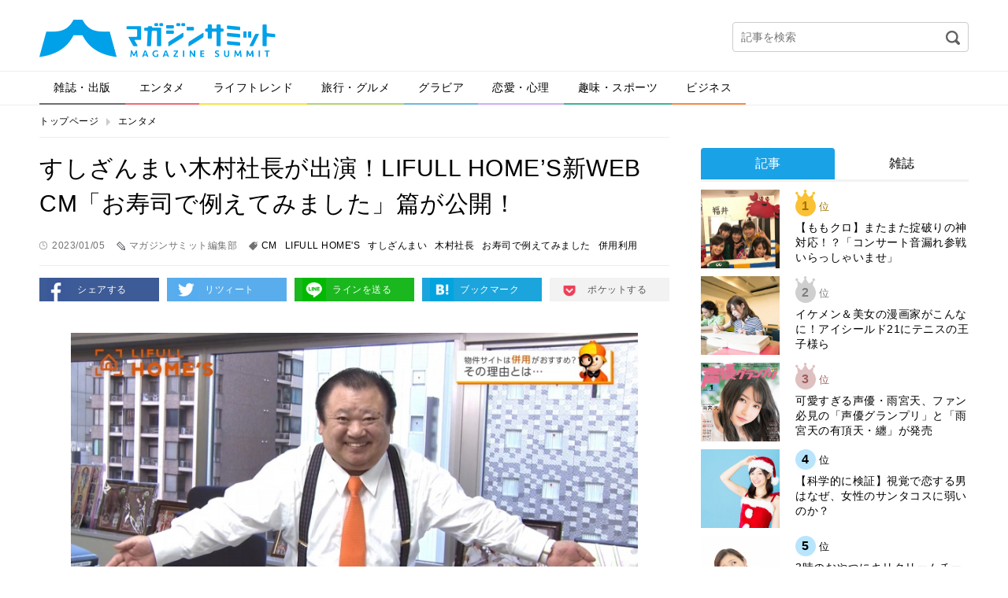

--- FILE ---
content_type: text/html; charset=UTF-8
request_url: https://editor.magazinesummit.jp/entertainment/9474628230105
body_size: 41929
content:
<!DOCTYPE html>
<html lang="ja">
<head>
<meta charset="UTF-8">
<meta property="og:title" content="">
<meta property="og:type" content="website">
<meta property="og:url" content="">
<meta property="og:image" content="">
<meta property="og:description" content="">
<meta property="og:locale" content="ja_JP">
<meta property="og:site_name" content="">
<meta property="og:type" content="article">
<meta property="og:title" content="すしざんまい木村社長が出演！LIFULL HOME'S新WEB CM「お寿司で例えてみました」篇が公開！">
<meta property="og:description" content="日本最大級の不動産・住宅情報サイトである「LIFULL HOME'S」。2023 年 1月 5日より、そのLIFULL HOME'S 公式 YouTube チャンネルにて、新 WEB CMが公開となります。 そして、そのCMには、ある意外な人物が出演しています。その人物とは、寿司チェーン「すしざんまい」を運営する株式会社喜代村の木村清社長。新 WEB">
<meta property="og:url" content="https://editor.magazinesummit.jp/entertainment/9474628230105">
<meta property="og:site_name" content="マガジンサミット">
<meta property="og:image" content="https://contents.magazinesummit.jp/_wp/wp-content/uploads/2023/01/0104lh-1.jpg">
<meta property="article:published_time" content="2023-01-04T19:00:40Z">
<meta property="article:modified_time" content="2023-01-04T14:31:54Z">
<meta property="og:image:secure_url" content="https://contents.magazinesummit.jp/_wp/wp-content/uploads/2023/01/0104lh-1.jpg">
<meta name="description" content="日本最大級の不動産・住宅情報サイトである「LIFULL HOME'S」。2023 年 1月 5日より、そのLIFULL HOME'S 公式 YouTube チャンネルにて、新 WEB CMが公開となります。 そして、そのCMには、ある意外な人物が出演しています。その人物とは、寿司チェーン「すしざんまい」を運営する株式会社喜代村の木村清社長。新 WEB CMは、住まい探しサイトの併用利用をお寿司で例える内容となっています。 LIFULL HOME'S新 WEB CM「お寿司で例えてみました」篇">
<meta name="google-site-verification" content="GySTpLFBHvpbUq1dFkDTaMUh8-YAh_PMes88630uxew">
<meta name="keywords" content="cm,lifull home's,すしざんまい,木村社長,お寿司で例えてみました,併用利用">
<meta name="robots" content="max-image-preview:large">
<meta name="twitter:card" content="summary_large_image">
<meta name="twitter:description" content="日本最大級の不動産・住宅情報サイトである「LIFULL HOME'S」。2023 年 1月 5日より、そのLIFULL HOME'S 公式 YouTube チャンネルにて、新 WEB CMが公開となります。 そして、そのCMには、ある意外な人物が出演しています。その人物とは、寿司チェーン「すしざんまい」を運営する株式会社喜代村の木村清社長。新 WEB">
<meta name="twitter:image" content="https://contents.magazinesummit.jp/_wp/wp-content/uploads/2023/01/0104lh-1.jpg">
<meta name="twitter:site" content="マガジンサミット">
<meta name="twitter:title" content="すしざんまい木村社長が出演！LIFULL HOME'S新WEB CM「お寿司で例えてみました」篇が公開！">
<meta name="viewport" content="width=device-width">
<title>すしざんまい木村社長が出演！LIFULL HOME'S新WEB CM「お寿司で例えてみました」篇が公開！ | マガジンサミット</title>
<link rel="dns-prefetch" href="//secure.gravatar.com">
<link rel="dns-prefetch" href="//ajax.googleapis.com">
<link rel="dns-prefetch" href="//html5shim.googlecode.com">
<link rel="dns-prefetch" href="//v0.wordpress.com">
<link rel="dns-prefetch" href="/_wp/wp-content/plugins/wp-pagenavi/pagenavi-css.css">
<link rel="dns-prefetch" href="/_wp/wp-content/themes/magazine-summit-pc/assets/css/slick.css">
<link rel="dns-prefetch" href="/_wp/wp-content/themes/magazine-summit-pc/assets/css/slick-theme.css">
<link rel="dns-prefetch" href="/_wp/wp-content/themes/magazine-summit-pc/style.css">
<link rel="dns-prefetch" href="/_wp/wp-content/plugins/jetpack/css/jetpack.css">
<link rel="shortcut icon" href="https://editor.magazinesummit.jp/_wp/wp-content/themes/magazine-summit-pc/assets/img/favicon.ico" type="image/vnd.microsoft.icon">
<link rel="canonical" href="https://editor.magazinesummit.jp/entertainment/9474628230105">
<link rel="stylesheet" href="/_wp/wp-content/plugins/wp-pagenavi/pagenavi-css.css" type="text/css" media="all">
<link rel="stylesheet" href="/_wp/wp-content/themes/magazine-summit-pc/assets/css/slick.css" type="text/css" media="all">
<link rel="stylesheet" href="/_wp/wp-content/themes/magazine-summit-pc/assets/css/slick-theme.css" type="text/css" media="all">
<link rel="stylesheet" href="/_wp/wp-content/themes/magazine-summit-pc/style.css" type="text/css" media="all">
<link rel="stylesheet" href="/_wp/wp-content/plugins/jetpack/css/jetpack.css" type="text/css" media="all">

<script async src="https://securepubads.g.doubleclick.net/tag/js/gpt.js"></script>
<script>
    window.googletag = window.googletag || {cmd: []};
    googletag.cmd.push(function() {
        googletag.defineSlot('/21153358/71071', [[1, 1], [468, 60], [728, 90], [970, 250]], 'div-gpt-ad-1562728170781-0').addService(googletag.pubads());
        googletag.defineSlot('/21153358/71096', [[1, 1], [300, 250]], 'div-gpt-ad-1562728189376-0').addService(googletag.pubads());
        googletag.defineSlot('/21153358/71097', [[1, 1], [300, 250], [300, 600]], 'div-gpt-ad-1562728265182-0').addService(googletag.pubads());
        googletag.defineSlot('/21153358/71098', [[1, 1], [300, 250], [336, 280]], 'div-gpt-ad-1562728284321-0').addService(googletag.pubads());
        googletag.defineSlot('/21153358/71099', [[1, 1], [300, 250], [336, 280]], 'div-gpt-ad-1562728305160-0').addService(googletag.pubads());
        googletag.pubads().setTargeting("url", document.location.href);
        googletag.pubads().enableSingleRequest();
        googletag.enableServices();
    });
</script>

</head>
<body class="page-9474628230105">
  
    <div id="fb-root"></div>
  <script>(function(d, s, id) {
    var js, fjs = d.getElementsByTagName(s)[0];
    if (d.getElementById(id)) return;
    js = d.createElement(s); js.id = id;
    js.src = 'https://connect.facebook.net/ja_JP/sdk.js#xfbml=1&version=v2.11';
    fjs.parentNode.insertBefore(js, fjs);
  }(document, 'script', 'facebook-jssdk'));</script>
    
  <div class="wrap">
    <header class="header">
            <div class="logo"><a href="https://editor.magazinesummit.jp/"><img src="https://editor.magazinesummit.jp/_wp/wp-content/themes/magazine-summit-pc/assets/img/logo.png" alt="マガジンサミット"></a></div>
            <div class="header-banner">
      </div>
      <div class="header-search">
        <form role="search" method="get" id="searchform" action="https://editor.magazinesummit.jp/">
  <input type="text" name="s" id="s" placeholder="記事を検索">
  <input type="image" id="searchsubmit" src="https://editor.magazinesummit.jp/_wp/wp-content/themes/magazine-summit-pc/assets/img/icon-search.png" alt="検索">
  <input type="hidden" name="post_type" value="post">
</form>      </div>
    </header><!-- /.header -->
    
    <nav class="gnav">
      <ul><li class="cate1"><a href="https://editor.magazinesummit.jp/magazine/">雑誌・出版</a></li>
<li class="cate2"><a href="https://editor.magazinesummit.jp/entertainment/">エンタメ</a></li>
<li class="cate3"><a href="https://editor.magazinesummit.jp/lifetrend/">ライフトレンド</a></li>
<li class="cate4"><a href="https://editor.magazinesummit.jp/travel_gourmet/">旅行・グルメ</a></li>
<li class="cate5"><a href="https://editor.magazinesummit.jp/gravure/">グラビア</a></li>
<li class="cate6"><a href="https://editor.magazinesummit.jp/love/">恋愛・心理</a></li>
<li class="cate7"><a href="https://editor.magazinesummit.jp/hobby_sport/">趣味・スポーツ</a></li>
<li class="cate8"><a href="https://editor.magazinesummit.jp/business/">ビジネス</a></li>
</ul>    </nav>
    
    <div class="content">
      
            <ul class="bread-list">
        <li><a href="https://editor.magazinesummit.jp/">トップページ</a></li>
        <li><a href="https://editor.magazinesummit.jp/entertainment/">エンタメ</a></li>
      </ul>
      
      <div class="main">
        
                        
        <div class="post-title">
          <h1>すしざんまい木村社長が出演！LIFULL HOME&#8217;S新WEB CM「お寿司で例えてみました」篇が公開！</h1>
          <div class="label-time">2023/01/05</div>
          <div class="label-writer">マガジンサミット編集部</div>
          <div class="label-tag"><a href="https://editor.magazinesummit.jp/tag/cm/">CM</a><a href="https://editor.magazinesummit.jp/tag/lifull-homes/">LIFULL HOME'S</a><a href="https://editor.magazinesummit.jp/tag/%e3%81%99%e3%81%97%e3%81%96%e3%82%93%e3%81%be%e3%81%84/">すしざんまい</a><a href="https://editor.magazinesummit.jp/tag/%e6%9c%a8%e6%9d%91%e7%a4%be%e9%95%b7/">木村社長</a><a href="https://editor.magazinesummit.jp/tag/%e3%81%8a%e5%af%bf%e5%8f%b8%e3%81%a7%e4%be%8b%e3%81%88%e3%81%a6%e3%81%bf%e3%81%be%e3%81%97%e3%81%9f/">お寿司で例えてみました</a><a href="https://editor.magazinesummit.jp/tag/%e4%bd%b5%e7%94%a8%e5%88%a9%e7%94%a8/">併用利用</a></div>
        </div>
        
        <ul class="sns-btns">
          <li><a href="http://www.facebook.com/sharer.php?u=https://editor.magazinesummit.jp/entertainment/9474628230105" onclick="javascript:window.open(this.href, '', 'menubar=no,toolbar=no,resizable=yes,scrollbars=yes,height=300,width=600');return false;" class="facebook" target="_blank">シェアする</a></li>
          <li><a href="http://twitter.com/share?url=https://editor.magazinesummit.jp/entertainment/9474628230105&text=すしざんまい木村社長が出演！LIFULL HOME&#8217;S新WEB CM「お寿司で例えてみました」篇が公開！" onclick="javascript:window.open(this.href, '', 'menubar=no,toolbar=no,resizable=yes,scrollbars=yes,height=300,width=600');return false;" class="twitter" target="_blank">リツィート</a></li>
          <li><a href="http://line.naver.jp/R/msg/text/?すしざんまい木村社長が出演！LIFULL HOME&#8217;S新WEB CM「お寿司で例えてみました」篇が公開！%0D%0Ahttps://editor.magazinesummit.jp/entertainment/9474628230105" class="line" target="_blank">ラインを送る</a></li>
          <li><a href="http://b.hatena.ne.jp/add?mode=confirm&url=https://editor.magazinesummit.jp/entertainment/9474628230105" onclick="javascript:window.open(this.href, '', 'menubar=no,toolbar=no,resizable=yes,scrollbars=yes,height=400,width=510');return false;" class="hatebu" target="_blank">ブックマーク</a></li>
          <li><a href="http://getpocket.com/edit?url=https://editor.magazinesummit.jp/entertainment/9474628230105&title=すしざんまい木村社長が出演！LIFULL HOME&#8217;S新WEB CM「お寿司で例えてみました」篇が公開！" onclick="javascript:window.open(this.href, '', 'menubar=no,toolbar=no,resizable=yes,scrollbars=yes,height=600,width=600');return false;" class="pocket" target="_blank">ポケットする</a></li>
        </ul>
        
        
        <div class="post-body">
          <div class="in_imgbox"><img class="alignnone size-full wp-image-107" src="https://contents.magazinesummit.jp/_wp/wp-content/uploads/2023/01/0104lh-1.jpg" alt="" /></div>
<p>日本最大級の不動産・住宅情報サイトである「LIFULL HOME'S」。2023 年 1月 5日より、そのLIFULL HOME'S 公式 YouTube チャンネルにて、新 WEB CMが公開となります。</p>
<p>そして、そのCMには、ある意外な人物が出演しています。その人物とは、寿司チェーン「すしざんまい」を運営する株式会社喜代村の木村清社長。新 WEB CMは、住まい探しサイトの併用利用をお寿司で例える内容となっています。</p>
<h4><strong>LIFULL HOME'S</strong><strong>新 WEB CM</strong><strong>「お寿司で例えてみました」篇</strong></h4>
<p>今回のCMで「LIFULL HOME'S」が伝えたいメッセージは「1 つのサイトでしか探さないなんてもったいない」。1 つのサイトや 1 つの探し方で物件を選んでしまいがちな住まい探しですが、「LIFULL HOME'S」では住まい探しの際に他社サイトとの併用利用をおすすめしています。</p>
<p>CMでは木村社長が他社サイトとの併用をおすすめしている理由を、お寿司に例えて分かりやすく説明。初の CMタレントとしての演技に挑戦しています。</p>
<h4><strong>CM</strong><strong>ストーリー</strong></h4>
<div class="movie-wrap"><iframe loading="lazy" src="https://www.youtube.com/embed/ePpREAbOxwY?rel=0&amp;showinfo=0" width="800" height="450" frameborder="0" allowfullscreen="allowfullscreen"><span data-mce-type="bookmark" style="display: inline-block; width: 0px; overflow: hidden; line-height: 0;" class="mce_SELRES_start">﻿</span></iframe></div>
<p>[https://youtu.be/ePpREAbOxwY]</p>
<p>「お寿司といえば！」と名物ポーズを披露する木村社長。しかし、その後の「すしざんまい！」のセリフは無く無言が続きます。その後、「LIFULL HOME'S」がお部屋探しの際に他社サイトとの併用をおすすめしていることについて、木村社長はお寿司に例えて語りだします。</p>
<p>「それはお寿司で例えると分かりやすいです。いつもの同じ漁場のマグロ使っていると、本当においしいマグロには出会えない。ですから、新しい漁場を探さなくてはならないのです。お部屋探しサイトについても一つしか使わないとこれだ！という部屋には出会えないかもしれない。それは非常にもったいない。（物件サイトを）仲良く使いわければ良いと思います。」</p>
<p>最後はインタビュアーからの「では、最後にお部屋探しといえば？」という問いに対し、「お部屋探しといえば！」と繰り返す木村社長。しかしまたしてもその後のセリフはカットされてしまいました。</p>
<h4><strong>木</strong><strong>村社長インタビュー</strong></h4>
<div class="in_imgbox"><img class="alignnone size-full wp-image-107" src="https://contents.magazinesummit.jp/_wp/wp-content/uploads/2023/01/0104lh-2.jpg" alt="" /></div>
<p><strong>――今回の CM</strong><strong>撮影はいかがでしたか？</strong></p>
<p>難しいね〜！（自分のCMはやっているけど）こういうの初めてだからな〜。タレントになったのかなと思いました。寿司屋ですけどね。（笑）びっくりしました！</p>
<p><strong>――今回の CM</strong> <strong>のメッセージは「住まい探しサイトの</strong><strong>併用</strong><strong>利用の促進」でした。</strong><strong>木</strong><strong>村社長が普段から</strong><strong>併用</strong><strong>利用しているものをお聞かせください。</strong></p>
<p>いろいろな情報ですね。世界の漁業組合や世界のニュースをいかに取り入れるかが、良い魚・モノを確保するためのコツなんじゃないでしょうか。住まい探しも同じなのではないでしょうか。</p>
<p><strong>――良いお部屋やマグロ探しはたくさんの中から吟味することが重要ですが、じっくり検討せずに選んで後悔しているものがあればお聞かせください。</strong></p>
<p>ときどき早とちりしてすぐに買ってしまい後悔することもあります。一呼吸置いて、いろいろな情報をもとに判断するのも得策だと思います。</p>
<p><strong>――お正月にはどのようなお食事を楽しむのがおすすめでしょうか。</strong></p>
<p>やっぱりお寿司でしょう〜！日本食といえば！すしざんまい！（ポーズしながら）世界中がお寿司ブームです。お寿司といえば！「すしざんまい！」（ポーズしながら）と世界中が言っています。今度は、お部屋探しは！「ライフル ホームズ！」となるように頑張ってください。</p>
<p>&nbsp;</p>
<p>木村清社長が出演する新WEB CMは2023年1月5日からLIFULL HOME'S公式 YouTube チャンネルにて公開中です。</p>
<p>&nbsp;</p>                  </div>

        <div style="margin-bottom: 1em;">
          <div style="position: relative; left: 10%; float: left;">
            <!-- /21153358/71098 -->
            <!-- <div id='div-gpt-ad-1562728284321-0' style="float: left; margin-right: 1em;">
              <script>
                googletag.cmd.push(function() { googletag.display('div-gpt-ad-1562728284321-0'); });
              </script>
            </div> -->
            <!-- /21153358/71099 -->
            <!-- <div id='div-gpt-ad-1562728305160-0' style="float: left;">
              <script>
                googletag.cmd.push(function() { googletag.display('div-gpt-ad-1562728305160-0'); });
              </script>
            </div> -->
          </div>
          <div style="clear: both;"></div>
        </div>

        <div class="post-fb">
          <div class="image"><img width="800" height="450" src="https://contents.magazinesummit.jp/_wp/wp-content/uploads/2023/01/0104lh-1.jpg" class="attachment-full size-full wp-post-image" alt="" loading="lazy" srcset="https://contents.magazinesummit.jp/_wp/wp-content/uploads/2023/01/0104lh-1.jpg 800w, https://contents.magazinesummit.jp/_wp/wp-content/uploads/2023/01/0104lh-1-300x169.jpg 300w, https://contents.magazinesummit.jp/_wp/wp-content/uploads/2023/01/0104lh-1-768x432.jpg 768w" sizes="(max-width: 800px) 100vw, 800px" /></div>
          <div class="text">
            <p class="iine">この記事が気に入ったらいいね！しよう</p>
            <div class="fb-like" data-href="https://www.facebook.com/magazinesummit/" ></div>
          </div>
        </div>
        
        <ul class="sns-btns">
          <li><a href="http://www.facebook.com/sharer.php?u=https://editor.magazinesummit.jp/entertainment/9474628230105" onclick="javascript:window.open(this.href, '', 'menubar=no,toolbar=no,resizable=yes,scrollbars=yes,height=300,width=600');return false;" class="facebook" target="_blank">シェアする</a></li>
          <li><a href="http://twitter.com/share?url=https://editor.magazinesummit.jp/entertainment/9474628230105&text=すしざんまい木村社長が出演！LIFULL HOME&#8217;S新WEB CM「お寿司で例えてみました」篇が公開！" onclick="javascript:window.open(this.href, '', 'menubar=no,toolbar=no,resizable=yes,scrollbars=yes,height=300,width=600');return false;" class="twitter" target="_blank">リツィート</a></li>
          <li><a href="http://line.naver.jp/R/msg/text/?すしざんまい木村社長が出演！LIFULL HOME&#8217;S新WEB CM「お寿司で例えてみました」篇が公開！%0D%0Ahttps://editor.magazinesummit.jp/entertainment/9474628230105" class="line" target="_blank">ラインを送る</a></li>
          <li><a href="http://b.hatena.ne.jp/add?mode=confirm&url=https://editor.magazinesummit.jp/entertainment/9474628230105" onclick="javascript:window.open(this.href, '', 'menubar=no,toolbar=no,resizable=yes,scrollbars=yes,height=400,width=510');return false;" class="hatebu" target="_blank">ブックマーク</a></li>
          <li><a href="http://getpocket.com/edit?url=https://editor.magazinesummit.jp/entertainment/9474628230105&title=すしざんまい木村社長が出演！LIFULL HOME&#8217;S新WEB CM「お寿司で例えてみました」篇が公開！" onclick="javascript:window.open(this.href, '', 'menubar=no,toolbar=no,resizable=yes,scrollbars=yes,height=600,width=600');return false;" class="pocket" target="_blank">ポケットする</a></li>
        </ul>

        <div class="sec sec-banner">
          <a href="http://www.fujisan.co.jp/signup/tadayomi/use/ap-ms"><img src="/_wp/wp-content/uploads/2017/12/banner_tada.png" alt="" width="728"></a>
        </div>


        <!-- <div class="uz-magazinesummit_pc uz-ny"></div> -->
        <!-- <script async type="text/javascript" src="//speee-ad.akamaized.net/tag/magazinesummit_pc/js/outer-frame.min.js" charset="utf-8"></script> -->

        <div class="sec sec-follow">
          <img src="https://editor.magazinesummit.jp/_wp/wp-content/themes/magazine-summit-pc/assets/img/logo.png" alt="マガジンサミット">
          <a href="https://twitter.com/magazinesummit" target="_blank" class="btn">マガジンサミットをフォローする</a>
        </div>
        
        <div class="post-writer">
          
          <div class="image">
            <img alt='マガジンサミット編集部' src='http://editor.magazinesummit.jp/_wp/wp-content/uploads/2018/09/minowa_avatar_1538033111-300x300.png' class='avatar avatar-300 photo' height='300' width='300' />          </div>
          <div class="text">
            <small>この記事を書いた人</small>
            <h2>マガジンサミット編集部</h2>
            <div class="desc">編集部のTwitterアカウントはこちら
<a href="http://twitter.com/magazinesummit">【マガサミ編集部Twitter】</a>

編集部のYoutubeアカウントはこちら
<a href="https://www.youtube.com/channel/UCIom277OqN1C0y9pPxOxi_w?view_as=subscriber">【マガサミYoutube】</a></div>
          </div>
          <div class="relate">
                                    <section>
              <h3 class="write"><span>マガジンサミット編集部が書いた記事</span></h3>
                            <article>
                <a href="https://editor.magazinesummit.jp/gravure/867817089">
                  シャルロット・一ノ瀬瑠菜が「漫画アクション」に登場！「るたんとぬくぬくできたかな…                </a>
              </article>
                            <article>
                <a href="https://editor.magazinesummit.jp/magazine/8756891708">
                  齋藤飛鳥が雑誌「東京カレンダー」にて麻布の最高峰焼肉店を訪問。笑顔の絶えない特集…                </a>
              </article>
                            <article>
                <a href="https://editor.magazinesummit.jp/lifetrend/866861796986">
                  ​​心から豊かに生きるための学びを。メンタルトレーナー・三凛さとし氏が目指す社会…                </a>
              </article>
                            <article>
                <a href="https://editor.magazinesummit.jp/travel_gourmet/868165878">
                  明治R-1を使用したフード＆ドリンクで冬の厳しさを乗り切る！八王子で開催中の「冬…                </a>
              </article>
                            <article>
                <a href="https://editor.magazinesummit.jp/gravure/8616578">
                  今年デビューし話題を呼んだ虹咲カリナが「FLASH」の表紙に初登場！10Pにわた…                </a>
              </article>
                            <article>
                <a href="https://editor.magazinesummit.jp/gravure/7617956917">
                  横野すみれが「週刊プレイボーイ」のグラビアに登場！「撮影楽しすぎて自然体な私です…                </a>
              </article>
                          </section>
                        
            <section>
              <h3 class="recommend"><span>あなたへのおすすめ</span></h3>
              
<div class="wp_rp_wrap  wp_rp_plain" id="wp_rp_first"><div class="wp_rp_content"><h3 class="related_post_title">一緒に読まれている記事</h3><ul class="related_post wp_rp"><li data-position="0" data-poid="in-45755" data-post-type="none" ><a href="https://editor.magazinesummit.jp/entertainment/1293199180827" class="wp_rp_title">ベッキー、くっきーが描いたとんでもない絵にショック隠しきれず</a></li><li data-position="1" data-poid="in-148673" data-post-type="none" ><a href="https://editor.magazinesummit.jp/entertainment/t6598206256260114" class="wp_rp_title">マルコメの大ヒット味噌「料亭の味」アニメCMシリーズの14作目となる「わたしのおばあちゃん篇」が放映開始。祖母と孫の温かい交流を描いたストーリーに</a></li><li data-position="2" data-poid="in-147209" data-post-type="none" ><a href="https://editor.magazinesummit.jp/entertainment/1856196987" class="wp_rp_title">山本耕史、8年ぶり「ガスター10」CMで名フレーズ披露！仕事で「胃がキュン」となる瞬間は？</a></li><li data-position="3" data-poid="in-145616" data-post-type="none" ><a href="https://editor.magazinesummit.jp/entertainment/2800220250930" class="wp_rp_title">高橋一生、潜水ヒーローに！マルハニチロ最後の企業CM「小魚の恩返し」篇、10月1日全国放送スタート</a></li><li data-position="4" data-poid="in-143710" data-post-type="none" ><a href="https://editor.magazinesummit.jp/entertainment/5309876567250717" class="wp_rp_title">ME:I、最新スマホCMで可愛すぎる「双子ポーズ」披露！夏休みにやりたいことは？</a></li><li data-position="5" data-poid="in-143038" data-post-type="none" ><a href="https://editor.magazinesummit.jp/entertainment/2025062568980" class="wp_rp_title">「やりすぎた？」目黒蓮さんが“AI”と共演！モトローラ新端末CMの裏側</a></li></ul></div></div>
                                                                                  </section>
            
                                    <section>
              <h3 class="category"><span>カテゴリー記事一覧</span></h3>
                            <article>
                <a href="https://editor.magazinesummit.jp/entertainment/2026012059295">
                  平野紫耀、空港で完璧すぎるエアポートスタイルを披露！                </a>
              </article>
                            <article>
                <a href="https://editor.magazinesummit.jp/entertainment/6450985309260114">
                  「お風呂のバックショットを見てほしい」尊みを感じて桜井が初写真集『尊在証明』に込…                </a>
              </article>
                            <article>
                <a href="https://editor.magazinesummit.jp/entertainment/53409453098260114">
                  希空、デビューのきっかけはお父さんの後押し！振袖姿で魅せた“18歳の今”と家族へ…                </a>
              </article>
                            <article>
                <a href="https://editor.magazinesummit.jp/entertainment/t6598206256260114">
                  マルコメの大ヒット味噌「料亭の味」アニメCMシリーズの14作目となる「わたしのお…                </a>
              </article>
                            <article>
                <a href="https://editor.magazinesummit.jp/entertainment/53908653260113">
                  「おいきなさい」ポーズ披露！釈由美子が語る、IT黎明期から母となった現在まで                </a>
              </article>
                            <article>
                <a href="https://editor.magazinesummit.jp/entertainment/53984359260107">
                  全企業対象「経済の国勢調査」って何？板野友美、横澤夏子、ニッポンの社長が伝える“…                </a>
              </article>
                          </section>
                        
          </div>
        </div>

        <div class="sec sec-banner">
          <a href="http://www.fujisan.co.jp/signup/tadayomi/use/ap-ms"><img src="/_wp/wp-content/uploads/2017/12/banner_tada.png" alt="" width="728"></a>
        </div>                
      </div><!-- /.main -->
      
            <div class="side">

          <!-- /21153358/71096 --><!--
          <div id='div-gpt-ad-1562728189376-0'>
              <script>
                  googletag.cmd.push(function() { googletag.display('div-gpt-ad-1562728189376-0'); });
              </script>
          </div>-->

        <div style="margin-top: 1em;"></div>

        <div class="sec sec-ranking">
          <ul class="tabs">
            <li><a href="#" class="tab1 active">記事</a></li>
            <li><a href="#" class="tab2">雑誌</a></li>
          </ul>
          <div class="tab-content">
            <ul class="tab1 active"></ul>
            <ul class="tab2"></ul>
          </div>
          <div class="btn-area">
            <a href="#" class="btn btn-down">ベスト10を表示</a>
          </div>
        </div>

          <!-- /21153358/71097 --><!--
          <div id='div-gpt-ad-1562728265182-0'>
              <script>
                  googletag.cmd.push(function() { googletag.display('div-gpt-ad-1562728265182-0'); });
              </script>
          </div>-->
        <section class="sec sec-topix">
          <h2 class="sec-title">マガサミTOPIX</h2>
                    <a href="https://editor.magazinesummit.jp/magazine/8165196987897">
            <figure>
              <div class="image">
                                <img width="800" height="1024" src="https://contents.magazinesummit.jp/_wp/wp-content/uploads/2025/12/1217ANAN.jpg" class="attachment-full size-full wp-post-image" alt="" loading="lazy" srcset="https://contents.magazinesummit.jp/_wp/wp-content/uploads/2025/12/1217ANAN.jpg 800w, https://contents.magazinesummit.jp/_wp/wp-content/uploads/2025/12/1217ANAN-234x300.jpg 234w, https://contents.magazinesummit.jp/_wp/wp-content/uploads/2025/12/1217ANAN-768x983.jpg 768w" sizes="(max-width: 800px) 100vw, 800px" />                              </div>
              <figcaption>まさかのanan表紙が“名探偵津田”！暗号付きカバーも話題のスペシャルエディショ…</figcaption>
            </figure>
          </a>
                    <div class="btn-area">
            <a href="" class="btn btn-more">トピックス一覧へ</a>
          </div>
        </section>
        
        <section class="sec sec-tadayomi">
          <h2 class="sec-title">本日発売の雑誌一覧</h2>
          <ul></ul>
        </section>
        
        <section class="sec sec-covergirl">
          <h2 class="sec-title">カバーガール大賞</h2>
          <a href="https://covergirl.jp" target="_blank"><img src="https://editor.magazinesummit.jp/_wp/wp-content/themes/magazine-summit-pc/assets/img/banner-covergirl.png" alt="カバーガール大賞"></a>
        </section>
<!--        
        <section class="sec sec-keyword">
          <h2 class="sec-title">人気のキーワード</h2>
          <ul class="wp-tag-cloud">
                      </ul>
        </section>
-->
		  
                
        <div class="sec sec-banner">
          <a href="https://twitter.com/magazinesummit" target="_blank"><img src="https://editor.magazinesummit.jp/_wp/wp-content/themes/magazine-summit-pc/assets/img/banner-twitter.png" alt="follow on Twitter @magazinesummit"></a>
        </div>
        
        <div class="sec sec-banner">
          <a href="http://www.fujisan.co.jp/signup/tadayomi/use/ap-ms"><img src="/_wp/wp-content/uploads/2017/12/banner_sp.png" alt="" width="300"></a>
        </div>
        
        <!-- <div class="sec sec-banner">
          <a href="https://www.shinagawa.com/" rel="nofollow"><img src="/_wp/wp-content/uploads/2019/11/303-1492416290-3.png" alt="" width="300"></a>
        </div> -->
        <div class="sec sec-banner">
          <a href="https://www.y-enjin.co.jp/medichoku/" rel="nofollow"><img src="https://contents.magazinesummit.jp/_wp/wp-content/uploads/2022/10/y-enjin_banner.jpg" alt="" width="300"></a>
        </div>

      </div><!-- /.side -->
      
      
    </div><!-- /.content -->

<div class="pagetop"><a href="#"><img src="https://editor.magazinesummit.jp/_wp/wp-content/themes/magazine-summit-pc/assets/img/pagetop.png" alt="pagetop"></a></div>

<footer class="footer">
  <div class="footer-inner">
    <nav class="nav">
      <ul>
      <li><a href="https://editor.magazinesummit.jp/about/">マガジンサミットについて</a></li>
<li><a href="https://editor.magazinesummit.jp/privacypolicy/">プライバシーポリシー</a></li>
<li><a href="https://editor.magazinesummit.jp/webmaster/">運営者</a></li>
<li><a href="https://editor.magazinesummit.jp/recruit_writer/">ライター募集</a></li>
<li><a href="https://editor.magazinesummit.jp/inquiry/">各種問い合わせ</a></li>
<li><a href="https://editor.magazinesummit.jp/rule/">利用規約</a></li>
      </ul>
    </nav>
    <div class="copyright">
      <a href="https://editor.magazinesummit.jp/"><img src="https://editor.magazinesummit.jp/_wp/wp-content/themes/magazine-summit-pc/assets/img/logo-footer.png" alt="マガジンサミット"></a>
      <p>Copyright &copy; 2026 マガジンサミット All Rights Reserved.</p>
    </div>
  </div>
</footer><!-- /.footer -->
</div><!-- /.wrap -->
<script type="text/javascript">//<![CDATA[
{"@context":"https://schema.org","@graph":[{"@type":"Organization","@id":"https://editor.magazinesummit.jp/#organization","url":"https://editor.magazinesummit.jp/","name":"マガジンサミット","sameAs":[]},{"@type":"WebSite","@id":"https://editor.magazinesummit.jp/#website","url":"https://editor.magazinesummit.jp/","name":"マガジンサミット","publisher":{"@id":"https://editor.magazinesummit.jp/#organization"}},{"@type":"WebPage","@id":"https://editor.magazinesummit.jp/entertainment/9474628230105#webpage","url":"https://editor.magazinesummit.jp/entertainment/9474628230105","inLanguage":"ja","name":"すしざんまい木村社長が出演！LIFULL HOME'S新WEB CM「お寿司で例えてみました」篇が公開！","isPartOf":{"@id":"https://editor.magazinesummit.jp/#website"},"breadcrumb":{"@id":"https://editor.magazinesummit.jp/entertainment/9474628230105#breadcrumblist"},"description":"日本最大級の不動産・住宅情報サイトである「LIFULL HOME&#039;S」。2023 年 1月 5日より、そのLIFULL HOME&#039;S 公式 YouTube チャンネルにて、新 WEB CMが公開となります。\r\n\r\nそして、そのCMには、ある意外な人物が出演しています。その人物とは、寿司チェーン「すしざんまい」を運営する株式会社喜代村の木村清社長。新 WEB CMは、住まい探しサイトの併用利用をお寿司で例える内容となっています。\r\n\r\nLIFULL HOME&#039;S新 WEB CM「お寿司で例えてみました」篇","image":{"@type":"ImageObject","@id":"https://editor.magazinesummit.jp/entertainment/9474628230105#primaryimage","url":"https://contents.magazinesummit.jp/_wp/wp-content/uploads/2023/01/0104lh-1.jpg","width":800,"height":450},"primaryImageOfPage":{"@id":"https://editor.magazinesummit.jp/entertainment/9474628230105#primaryimage"},"datePublished":"2023-01-04T19:00:40+09:00","dateModified":"2023-01-04T14:31:54+09:00"},{"@type":"Article","@id":"https://editor.magazinesummit.jp/entertainment/9474628230105#article","isPartOf":{"@id":"https://editor.magazinesummit.jp/entertainment/9474628230105#webpage"},"author":{"@id":"https://editor.magazinesummit.jp/author/minowa/#author"},"headline":"すしざんまい木村社長が出演！LIFULL HOME&#8217;S新WEB CM「お寿司で例えてみました」篇が公開！","datePublished":"2023-01-04T19:00:40+09:00","dateModified":"2023-01-04T14:31:54+09:00","commentCount":0,"mainEntityOfPage":{"@id":"https://editor.magazinesummit.jp/entertainment/9474628230105#webpage"},"publisher":{"@id":"https://editor.magazinesummit.jp/#organization"},"articleSection":"エンタメ, CM, LIFULL HOME'S, すしざんまい, 木村社長, お寿司で例えてみました, 併用利用","image":{"@type":"ImageObject","@id":"https://editor.magazinesummit.jp/entertainment/9474628230105#primaryimage","url":"https://contents.magazinesummit.jp/_wp/wp-content/uploads/2023/01/0104lh-1.jpg","width":800,"height":450}},{"@type":"Person","@id":"https://editor.magazinesummit.jp/author/minowa/#author","name":"マガジンサミット編集部","sameAs":[],"image":{"@type":"ImageObject","@id":"https://editor.magazinesummit.jp/#personlogo","url":"https://secure.gravatar.com/avatar/17e0fcfbbcb18004702c8d35e294b791?s=96&d=mm&r=g","width":96,"height":96,"caption":"マガジンサミット編集部"}},{"@type":"BreadcrumbList","@id":"https://editor.magazinesummit.jp/entertainment/9474628230105#breadcrumblist","itemListElement":[{"@type":"ListItem","position":1,"item":{"@type":"WebPage","@id":"https://editor.magazinesummit.jp/","url":"https://editor.magazinesummit.jp/","name":"マガジンサミット｜ＴＶと雑誌がコラボ！おもしろさが発見できるマガジン"}},{"@type":"ListItem","position":2,"item":{"@type":"WebPage","@id":"https://editor.magazinesummit.jp/entertainment/9474628230105","url":"https://editor.magazinesummit.jp/entertainment/9474628230105","name":"すしざんまい木村社長が出演！LIFULL HOME'S新WEB CM「お寿司で例えてみました」篇が公開！"}}]}]}

//]]></script>
	<div style="display:none">
	<div class="grofile-hash-map-17e0fcfbbcb18004702c8d35e294b791">
	</div>
	</div>
<link rel='stylesheet' id='wp-block-library-css'  href='https://editor.magazinesummit.jp/_wp/wp-includes/css/dist/block-library/style.min.css?ver=5.7.14' type='text/css' media='all' />
<style id='wp-block-library-inline-css' type='text/css'>
.has-text-align-justify{text-align:justify;}
</style>
<link rel='stylesheet' id='jetpack_css-css'  href='https://editor.magazinesummit.jp/_wp/wp-content/plugins/jetpack/css/jetpack.css?ver=8.5.3' type='text/css' media='all' />
<script type='text/javascript' src='https://secure.gravatar.com/js/gprofiles.js?ver=202604' id='grofiles-cards-js'></script>
<script type='text/javascript' id='wpgroho-js-extra'>
/* <![CDATA[ */
var WPGroHo = {"my_hash":""};
/* ]]> */
</script>
<script type='text/javascript' src='https://editor.magazinesummit.jp/_wp/wp-content/plugins/jetpack/modules/wpgroho.js?ver=5.7.14' id='wpgroho-js'></script>
<script type='text/javascript' src='//ajax.googleapis.com/ajax/libs/jquery/3.3.1/jquery.min.js?ver=5.7.14' id='jquery-js'></script>
<!--[if lt IE 9]>
<script type='text/javascript' src='http://html5shim.googlecode.com/svn/trunk/html5.js?ver=5.7.14' id='html5shiv-js'></script>
<![endif]-->
<script type='text/javascript' src='https://editor.magazinesummit.jp/_wp/wp-content/themes/magazine-summit-pc/assets/js/ofi.min.js?ver=5.7.14' id='ofi-js'></script>
<script type='text/javascript' src='https://editor.magazinesummit.jp/_wp/wp-content/themes/magazine-summit-pc/assets/js/slick.min.js?ver=5.7.14' id='slick-js'></script>
<script type='text/javascript' src='https://editor.magazinesummit.jp/_wp/wp-content/themes/magazine-summit-pc/assets/js/script.js?ver=5.7.14' id='theme-script-js'></script>
<script type='text/javascript' src='https://stats.wp.com/e-202604.js' async='async' defer='defer'></script>
<script type='text/javascript'>
	_stq = window._stq || [];
	_stq.push([ 'view', {v:'ext',j:'1:8.5.3',blog:'102626192',post:'116590',tz:'9',srv:'editor.magazinesummit.jp'} ]);
	_stq.push([ 'clickTrackerInit', '102626192', '116590' ]);
</script>
<script type="text/javascript">
  (function(i,s,o,g,r,a,m){i['GoogleAnalyticsObject']=r;i[r]=i[r]||function(){
    (i[r].q=i[r].q||[]).push(arguments)},i[r].l=1*new Date();a=s.createElement(o),
    m=s.getElementsByTagName(o)[0];a.async=1;a.src=g;m.parentNode.insertBefore(a,m)
  })(window,document,'script','//www.google-analytics.com/analytics.js','ga');
  ga('create', 'UA-70921617-1', 'auto');
  ga('send', 'pageview');
</script>
<!-- Google Tag Manager -->
<script type="text/javascript">
  var productId = '';
  var tags = '';
  var sources = $('.inner_ad');
  var isFujisanReg = new RegExp('/www.fujisan.co.jp/');
  var isProductId = new RegExp('/product/(\\d+)/b/\\d+/');
  sources.each(function(index, source){
    if (($('dt > a', source).attr('href')).match(isFujisanReg) && $('dt > a', source).attr('href').match(isProductId)) {
      productId = $('dt > a', source).attr('href').match(isProductId)[1];
      var tagList = $('.label-tag > a');
      tagList.each(function(index, tag){
        if (index > 0) {
          tags = tags + ',';
        }
        tags = tags + '"' + $(tag).text() + '"';
      });
      return false;
    }
  });
  dataLayer = [
    {
      "ProductID": productId,
      "tags": [tags]
    }
  ]
</script>
<noscript><iframe src="//www.googletagmanager.com/ns.html?id=GTM-PVPWFV6" height="0" width="0" style="display:none;visibility:hidden"></iframe></noscript>
<script type="text/javascript">(function(w,d,s,l,i){w[l]=w[l]||[];w[l].push({'gtm.start':new Date().getTime(),event:'gtm.js'});var f=d.getElementsByTagName(s)[0],j=d.createElement(s),dl=l!='dataLayer'?'&l='+l:'';j.async=true;j.src='//www.googletagmanager.com/gtm.js?id='+i+dl;f.parentNode.insertBefore(j,f);})(window,document,'script','dataLayer','GTM-PVPWFV6');</script>
<!-- End Google Tag Manager -->
<script async src="//pagead2.googlesyndication.com/pagead/js/adsbygoogle.js"></script>
<script>
  (adsbygoogle = window.adsbygoogle || []).push({
    google_ad_client: "ca-pub-4226302993715719",
    enable_page_level_ads: true
  });
</script>
</body>
</html>

--- FILE ---
content_type: text/html; charset=utf-8
request_url: https://www.google.com/recaptcha/api2/aframe
body_size: 181
content:
<!DOCTYPE HTML><html><head><meta http-equiv="content-type" content="text/html; charset=UTF-8"></head><body><script nonce="PnsjshN69oiodWCsvFM3gA">/** Anti-fraud and anti-abuse applications only. See google.com/recaptcha */ try{var clients={'sodar':'https://pagead2.googlesyndication.com/pagead/sodar?'};window.addEventListener("message",function(a){try{if(a.source===window.parent){var b=JSON.parse(a.data);var c=clients[b['id']];if(c){var d=document.createElement('img');d.src=c+b['params']+'&rc='+(localStorage.getItem("rc::a")?sessionStorage.getItem("rc::b"):"");window.document.body.appendChild(d);sessionStorage.setItem("rc::e",parseInt(sessionStorage.getItem("rc::e")||0)+1);localStorage.setItem("rc::h",'1769123530841');}}}catch(b){}});window.parent.postMessage("_grecaptcha_ready", "*");}catch(b){}</script></body></html>